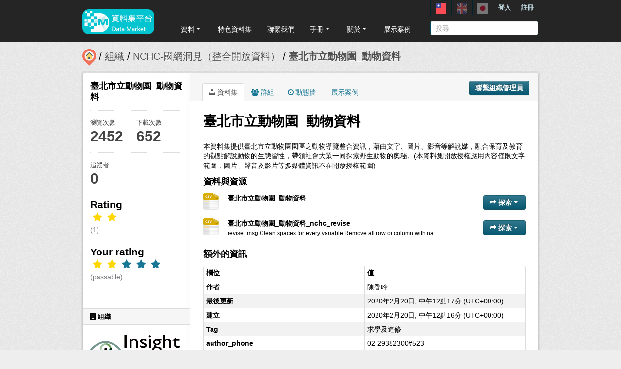

--- FILE ---
content_type: text/html; charset=utf-8
request_url: https://scidm.nchc.org.tw/captcha_create
body_size: 7791
content:
�PNG

   IHDR   �   <   n	&B  �IDATx��}YwǑfDf�v��w�(J�I�f�m���"�=���m͜ӏ���_��0~�y�uN���۲�۲hk�$K�Bm$�$֋�՞Y�1E^�  Q H�����nVd~���u�����3�����Օ������a��W\�>���Jr��	��Y �Tf�b{���w����,����ܰA��#���!� aͪT�r�.��~܀�
���gVN?>��ti��˟ �|���������[K��&�4K����U���뺊����sߚ(�V�������e D������-� �Y9��ܓ��D����u��0D"���$��d�  ؚ�D.�/dY�rǷ���	.v}�~q3����z�SM�%(�]���jU B��Λ��5���4hAsBB D ���	4�N�}f����������'���j�����J�����?,؝.M���'���~e鷡�C�*�		�  �\ع�#a�hF��:�Ο�=���l��Z���� %�K�/?�r� [�8ti�����U������-���?�z�  ���s��,�9"˙��$)��F�
��;�� j�95��Py�w|�����/�_h�?�Eܗ�P�w���β���A����r"���0Vߵ%�R��mX5i�Z�l�NGD����h�)�$�Xj6�k}u���#s���<�b pl۷��	]H������ş�U_$��}�|;����\��w���+������w�Y�!1�3Y;:rD�֥w|�VE������e��eq�
�$ ��Z4�z�u���G&&���]�pEo<0s_��P� N��b�}�����Bo�gJߟ�. ������<4Z�c�O�1/�~6�b��8>��LԜ��l��<ۓFNU�3%�,쭥��s�� �U쭛V7r�5�X(���Zċf��pj��j�%�ߝ�h�54�rB�r�N�iw��c����{.�Bڧ�o?>6��j�����`�^�X$��[��n�ڷ�y���?԰k��%�Կ�˷��
֩��|ո�s��O�u;�<{��%��a�rfH�|#�8��hm0����Md�_�+H`���2��ޅhq9Y}��_�UF�u���r_������ދ�Fi4 �HF������!bg��Z�����( �]��Y�sQ���=1�7D��3�7\���D����Ke%Llg�� P���A��@�reE��u����}v�kVJ���n\��=�^����he�P�Zk� 9� ��Y�'�<S��Zpn[g���vc���=\w���Gۍ�*n�b�H-�k�4h]����m2����[]6D:�T2��\ћy7�p|dܵ]�.���B��2����{��uQ�}g׏�nh��7WS�1W$Yb�N���wO�K��J��FůLNT��i�Ey��֕T��k9�L�x����
�re�5���}-H�5��gl�<�9ޥ��Bvy�j%< 6Ɛ���^|��mfY��C�@��,���{P�����ֽ��u�2j�������Nֱ-�J����Z$F-�m�jo#���G���+v�j�o�&�3��Ȳ�v�k��U�X��ph%�L:��K���{�����C<� ��&�L�̤\m杵h��+T�؃�Xƫ��{��$K,�F�>�M�������Ϸ/�S�c2�� |�� l�B���EèU.,\�%�l��;���ځ��'^�� N@���ZjN�� �'��S�_�jLx��t�����2��x�MA*$1j��J��ȤR�Y�T�a��N�d�R��È��jw��d�i�A�biBFVR3��f�uX`$he*v�������w�`�e˞
�P#�M�}����?2^-{e �\����S�WF��!Ē��M�K������T�ݨ�/�K/w�E�m-��,�؍ak�MAL�!$�5h0��@��Nle����]vUp����`�;��D�f,7H�2ΐ!'�i{D4ǵ��g=۳�=?rl�u�\�����(�j;����7�����G@>�1��8vP=�y}�Q��:�׌{�T��95��*�A�9'؉�9 X�-�9�Ӷ>��m&U�1�	��g��Z�m�*ι`\S^�J��jԎ�r�=���Q_J�^L�J;�sO�֜pG}[cI��u�٩Y�Z^=�da�U�����!֐B�$�,�AfZ'7��a�m��\���;�w�T.���w���n�S[1M �C���;�q��0��v�6Y6X�pd�f�ɩ{��e�V�U�\��l�s������zZ�ե�e��t�st`�Fk���G�LIa�w�̽������<Յbc]m�dٴ��p�` ���?\����|xf�t*�Ͱ5�T�}����R+�j4H�!�#" �#���S��DeܷJ��l�z�S��d#h>�Wq%�|���������p�8���R�����_y�䷏��L;�/X�3X�≇�gm���9r�q�m��c���;j�a��������{�W�3]"!`��ص�ѵݱ�q��!r�
w�6�(2ˮ�W�?<K�:��Wg_</uT�"6(�wO�p]�8޸�������f����vi�2<505;}D��Gk��t�/����x�kk�9��j�667L�[DqS�X֗r��լʰh|��G2jQwIl�,Q�[F�R��,�FDF� �e�\oG�6�,���{H-3-3�m�'������h�
lX$&��]�#�ra��۰��}ws��O�&���qǲ=�{��*cܶ�'f��B�UAO����	-��Z�����Q(�\O� ���2��Le
ɵp�-;	ʐ��it�5���q6D��bD�g��Ns6ʓ�[o�*)~Td�(��T�6���,�%���D���g�x���|S#�����B����,�h�/�n��ş��}��io����v3$��ma擵�����*ػ�vU`�	 z2|��k�4d��i�d��{�n7CM �����	�H�^-z��@BNp-�k'$y��J�� (cY�qy�W�u;�u������~
�}��_8� J�=T���G,;��봮?��Y��?��V�: @��g�I1���F*C���mInbz2����.�˩�
=��T���R�����J�T�=!�|~�S�꼻� 1 � �4�Hl�����=�p�� i4� �������3�l��B͊�O�&��G���+�ʿ^�u ���D�*�Q�����f!�ܣ"�k��jl�Ԩ9սO����af�?�P�绗?�.fB����Db�Fo9�ʬ4b5�<e�y�㵱�S��n�0�!�2�n�Dh��Ā�rFt}*H��{��s͗��6)F=�p�� �'���2�>�aa��ݓaSw6uGs�a)w=cW��m��7nI7E�rs9әF��R%@��E�X>>�O��l��`y`�^�/����E� ���~=d �*$N��U�:Q�j���6������&N���%� ��e���E9=�}��MH�  #,)�ќc�;�"��m�����RJ�*�4��Z}���� ��KA3ko��/Z/��Z�ŭ�#jVu�rd�2[�I)�\�\i�	�a�J�C�i=�����E:<�Y����3��1�{2쪀Z��V�V<�}cG�[3�� � fQ�!�Qi��nuun7�E��,#c9FX�3ÄfH�	91N��R&7��:|��� C���c1����ۥo�}�s��X��r��\�ZjF�!8h�yÝ��O�?����hI �c�X�T�� �@��\|���h��p��J�T@ x|��D&�J�<�h���!����_��~.f�Ӌ?�u�?^E#� 6"kZ)�@�`����K�Y��:���Б�<�����������Hy`�<��Sb��2�dl��:6����������ۜpV��|o���
�ɰ'�@�6�"�}�I��Dϓ���t��:��]<�ʴ�n	��Q{p�<<Pn��HW=<�r�@���'X��֧��s����`�L����z9e�F" �!���WKS�����?^z���
�j�s���a3�	�k�|�����(m.�a���>3ur��I� 7(���%!ou@�t�>5�dQ<p)\,f!0@ 8��8�7��\���o ���U���
vM�+.jV����,�T\�<4�r.�k�p�N� ���& 53)HBP���7��g�@s�λ�����-�J�L�$0 @�bJ?��!"�Su�r��]��[�`�D@H`^T��okXc����g��/Q�/�ME�!
��v�s��ݚ8���b|p��t����^���\]���c	��Tc"��|���ƅӋy�e�4#��j���!V/s7��AZ���~��;5�R�ͭ0@	H	�\7R�%�ȘC�e���^���Q`ȈG�������+Ts ��*i�fU\��l����*��ڃ��v�oL� ��Pc���'{2�:���~�g����_cy�	��:y�"��4HH /]�V����[�֠3�Ң�Q���)�1�
�UOE�3ݳ���	�F�=0b6YŁG�o{�D5#@��U��:�:n3o���x��v���a�h�l��v��F`/��=q�7�-טk�&��6L�
l@��|k�/&��A����6�W��eӌ�L#!�	���0̙�y��L1���K?�YU@" F�&IW��pЪW���
}"l#&�yWʹ�QA������]�����m���ځ�}�)��Z�C����K���HGah�����<���4<�O�U�K�7jV�j�8i������@Z��q�?�h%^_Qk���7�` �0���B}��|��cE�3誠���Y}���ݼ �U>�.������浏�oS57�9��\L)>G�	I�\�5��XJ+k���;6ut�4 ]L�&z*�Z/�+��+�iB`�q�Oy��L��h���t�(�(�#"P�;<�e�7Gg~�>��t���y鹥h�J�P������Щ��ˍ;�k����'Iv�9�)�_O  $D�Z� 	�2�����ڣj���AE�I��[-l$  n؀���я���V/ә@�\��h6�K����ӛ�s1��~�,#�Y��}�n��u+���{�K�N�����Q18��L�&P���^�g7Z[�!����J���� 2b�[�b!!!(ʗ�e�Ҝ����Le���T �!k�f��F�w=w�m���ߺ��Y�����"<n��n�h�s�[9���A��gG
�(*���jUVµ�]����ο�V�^����
I%���TkZS��	�]���"
1i�!=X�gmE�g�NS�F�;�M>:�������>e�4��޷Wϼ���Z�X�f� ����8]�����?�P�)�cG}�S�2�vT� 1B/����ӻ7���ڢ@Ǜ��b�%*$����%�c��2T�\t������
/�K1�@`k^f����㍱m�x۲����(w��w��jr����,�f� �#��ϔ��}l�]����v�# A�˝^�:;�f�+��(�%7Z��]�f�U�08�M}q�gV�_J�	(���-�m˛R�<�v~��c�,%c���S�]�����I��R��6H�X�[�yYMTg������1��
�y����]c5��gfN`v�Mb�Ӥ�M�\iTKuH���a1��ǿ>Y#��� Ea�);��݋{*W ��t-l.ǫ�c���r�5����#3B�<�b��v��E9j�[S*�M��j0���1aI�fU��##��ι@eC*���^NV:<BB��N�nW-n�`�d�F�#+����^����#B�_������ȸa�����}��;��ޮ��j���=%�AJ�l��,�J��R��%�dT��p�
v�!C�2��� ! >�~��#��bw @p��3W?Xµ�A�ĪVe��m��։���`5�r�	�+jS�3��Z��ar�}sqS�%h�8�:^*�1�5P��$èjU������"Ek�͜��u'^������˿	d����6|��ڕC	��*��Lע��x��ws�AMT�鿘���G���]_X�6�$\�\��ޒ�q�P
���.��jk��3�1�/��0���z�r��u���׎�g��%�W�����}Ȟ�y'�!2�Y�ݖ윛���һ��J@�A^������#�*�,o�mLD#�6k�!4m;
![bM�:C����U��������5J��v�U��x^%+GY���\>9�k5�"A��=�	��|Fs7�Hl��FBBf7�F���%���PFa]�,]�����De��,��Ցg�S�I���D���$�	�E�07�DNY�#��Tyb�&̐�]����>�?��5ݜ9�b `[6c��ݡ�7��C�T���ӭ�CH�0G�u^����~�ɷW�`�d3j���s��+��&�m�A^���_T�H\���������X�7t{Cwʎ_��1*i����r��{�f̐�U��r5X��CV��};^k�����U�<受���i͔f��/�?�w��P�cY��:�@�������轷����93H�.��������Ha��NL�O��7��+��]��kc�+Q�P �߷K�͹�����ٓ� pc5��nT��:���
��\��AS���m+_�Q�ߦe����\bKrL�+��a6{�T��]~�|��ֽ�%��]"��3�O��c���B����Dג]��~վ�)���x���_]�ߜ��pe���_E�uYϔ&�����K%{2Ld�u��Y�>�% ����w��_����h�|�x	WVhS3���� Tr>s�1���}���y�j� �b �ڕm%q7��
~p����2�p\#X*ٌ6__|��|C�檳�����ʃ��
dW�WZq���B�%�s��D1 ܰ	�G�o����~�R*�����޸}�0q��f�ziᕟ�^h�)5�qG"����u��A��N����)��3����v�J������L}ʷKfw߸M��5#��������*!��ˍ�s�e�9�`B9�=ka��?(j���{Қh����d�T?@�������5��z"�1c�%m��]�`��Z (*��2������3tOm���+�>�D��
nѺ�F0!(��YǊ�X�} �0Ȉ9F��X]Ԇ*_���xy�b��~��>��3�>Q^͎��� H���w���e��Ƭ?���F�þ��#���B���R�ۍ[�����t���xGQ�m���] �?O��>����s�V��x����{�?�E�`��    IEND�B`�